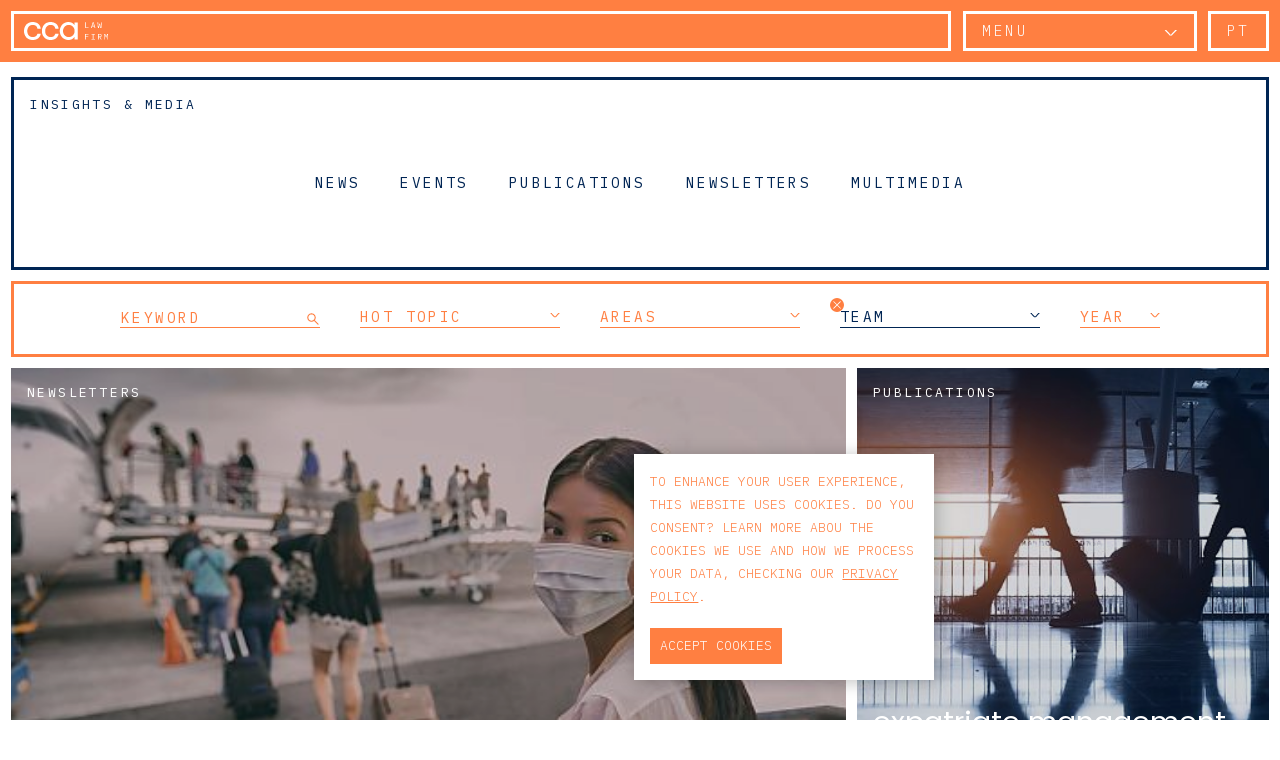

--- FILE ---
content_type: text/html; charset=utf-8
request_url: https://www.cca.law/en/insights-and-media/list/?f_team=112
body_size: 9089
content:
<!DOCTYPE html>
<html xmlns="http://www.w3.org/1999/xhtml" xmlns:og="http://opengraphprotocol.org/schema/" xmlns:fb="http://www.facebook.com/2008/fbml" version="XHTML+RDFa 1.0" xml:lang="en" isolang="en-US">
<head>
    
<meta http-equiv="Content-Type" content="text/html; charset=utf-8" lang="en-US">
<title>Insights &amp; Media List - Insights &amp; Media - CCA Law Firm</title>
<meta http-equiv="title" content="Insights &amp; Media List - Insights &amp; Media - CCA Law Firm">
<meta name="description" content="CCA Law Firm has a business driven team of practitioners, with a particular focus on the digital economy, and united by a common goal: to change the way legal work is carried out.">
<meta name="keywords" content="Insights &amp; Media List, Insights &amp; Media, CCA Law, cca law firm, cca lawyers, cca, ccaon, legal advice, lawyers, law firm, foreign investment, investing in Portugal, Portugal">
<meta name="copyright" content="Copyright 2019 - 2026 © CCA - Law Firm. Created by Softway">
<meta name="language" content="en">
<meta name="viewport" content="width=device-width, initial-scale=1.0, maximum-scale=1, user-scalable=0">
<meta name="format-detection" content="telephone=no">
<meta http-equiv="X-UA-Compatible" content="IE=edge">
<meta name="theme-color" content="#ffffff">
<meta property="og:title" content="Insights &amp; Media List - Insights &amp; Media - CCA Law Firm">
<meta property="og:site_name" content="CCA Law Firm">
<meta property="og:image" content="https://www.cca.law/xms/img/1200x630/d96ce/cT05MCZmbHRyW109/L08zbS8tME0zWnJTbS95eXNVLmdVd3BiLi9BYVVzb281NnR6dGRrcg.jpg">
<meta property="og:image:width" content="1200">
<meta property="og:image:height" content="630">
<meta property="og:url" content="https://www.cca.law/en/insights-and-media/list/?f_team=112">
<meta property="og:type" content="website">
<meta property="og:description" content="CCA Law Firm has a business driven team of practitioners, with a particular focus on the digital economy, and united by a common goal: to change the way legal work is carried out.">
<link rel="apple-touch-icon" sizes="120x120" href="/apple-touch-icon.png">
<link rel="icon" type="image/png" href="/favicon-32x32.png" sizes="32x32">
<link rel="icon" type="image/png" href="/favicon-16x16.png" sizes="16x16">
<link rel="manifest" href="/site.webmanifest">
<link rel="mask-icon" href="/safari-pinned-tab.svg" color="#ff7f41">
<meta name="msapplication-TileColor" content="#ff7f41">
<link rel="shortcut icon" type="image/x-icon" href="/favicon.ico">
<link rel="image_src" href="https://www.cca.law/xms/img/1200x630/d96ce/cT05MCZmbHRyW109/L08zbS8tME0zWnJTbS95eXNVLmdVd3BiLi9BYVVzb281NnR6dGRrcg.jpg">

<!-- styles -->
<link rel="stylesheet" href="/assets/css/app.css?id=95c39d35ac94a27a938d"/>

<!-- Fonts -->
<link href="https://fonts.googleapis.com/css?family=IBM+Plex+Mono:300,400,600|Poppins:400,500" rel="stylesheet">

<!-- Google Tag Manager Head -->

<!-- Google Tag Manager -->
<script>(function(w,d,s,l,i){w[l]=w[l]||[];w[l].push({'gtm.start':
            new Date().getTime(),event:'gtm.js'});var f=d.getElementsByTagName(s)[0],
        j=d.createElement(s),dl=l!='dataLayer'?'&l='+l:'';j.async=true;j.src=
        'https://www.googletagmanager.com/gtm.js?id='+i+dl;f.parentNode.insertBefore(j,f);
    })(window,document,'script','dataLayer','GTM-KGKVNDM');</script>
<!-- End Google Tag Manager -->

<meta name="google-site-verification" content="MNxugINhj-YyDcvogLp68tGdGv4RHdcGfn7VO7vxXAo" /></head>

<body class="mobile-primary-header">



<!-- Google Tag Manager (noscript) -->
<noscript><iframe src="https://www.googletagmanager.com/ns.html?id=GTM-KGKVNDM"
                  height="0" width="0" style="display:none;visibility:hidden"></iframe></noscript>
<!-- End Google Tag Manager (noscript) -->


<div id="fw-main">

        <header class="fixed-top">

    <div class="row align-items-stretch">

        <div class="col-12 col-sm-7 col-md-8 col-lg-9 d-none d-sm-block">

            <div class="box box-logo">
                                    <a href="/en/" class="navbar-brand" title="CCA Law Firm"></a>
                            </div>

        </div>

        <div class="col-12 col-sm-5 col-md-4 col-lg-3">
            <div class="d-flex flex-row h-100 position-relative">

                <a data-toggle="collapse" class="header-link flex-grow-1" href="#collapseMenu" role="button" aria-expanded="false" aria-controls="collapseMenu">Menu <i class="icon icon-05 icon-carret mt-2 float-right" style="top: 2px;"></i></a>
                <div class="mainmenu-collapse collapse" data-collapsible id="collapseMenu">
                    <a href="javascript:void(0);" data-close class="close-collapse"><i class="icon icon-05 icon-close"></i></a>
                    <div class="mainmenu-container d-flex flex-column">
                        <ul>
                            <li><a href="/en/">Home</a></li>
                            <li><a href="/en/team/">Team</a></li>
                            <li><a href="/en/the-firm/">The Firm</a></li>
                            <li><a href="/en/areas/">Areas</a></li>
                            <li class="active"><a href="/en/insights-and-media/">Insights & Media</a></li>
                            <li><a href="/en/applications/">Applications</a></li>
                        </ul>
                        <ul class="mt-auto">

                            
                            
                                                    </ul>
                    </div>
                </div>

				                                            <a href="/pt/insights-and-media/list/?f_team=112" class="header-link lang">pt</a>
                    				                    				
            </div>
        </div>

    </div>

</header>
    
    <section class="content content-mobile d-flex flex-column">


        <div class="box box-secondary-border mb-gutter-spacer h-auto h-sm-100">
            <h1 class="box-title-top">
                <a href="/en/insights-and-media/">Insights & Media</a>
            </h1>
            <div class="box-caption justify-content-center d-flex py-5 submenu-mobile-left">
                <div class="align-self-center">
    <div class="d-flex flex-column flex-sm-row">
        <div class="submenu-item submenu-inline">
            <a href="/en/insights-and-media/news/" class="submenu-link">News</a>
        </div>
        <div class="submenu-item submenu-inline">
            <a href="/en/insights-and-media/events/" class="submenu-link">Events</a>
        </div>
        <div class="submenu-item submenu-inline">
            <a href="/en/insights-and-media/publications/" class="submenu-link">Publications</a>
        </div>
        <div class="submenu-item submenu-inline">
            <a href="/en/insights-and-media/newsletters/" class="submenu-link">Newsletters</a>
        </div>
        <div class="submenu-item submenu-inline">
            <a href="/en/insights-and-media/multimedia/" class="submenu-link">Multimedia</a>
        </div>
    </div>
</div>            </div>
        </div>

        <div class="mb-gutter-spacer" data-control="filter-collapse">
    <a class="btn btn-primary btn-collapse d-block d-sm-none" data-toggle="collapse" href="#collapseFilters" role="button" aria-expanded="false" aria-controls="collapseFilters">
        Search <i class="icon icon-carret"></i>
    </a>
    <div class="collapse" id="collapseFilters" data-collapse>
        <div class="box box-primary-border z-index-20">
            <div class="align-self-center">
    <div class="d-flex flex-column flex-sm-row">

                <div class="submenu-item submenu-primary small-item">
            <form action="/en/insights-and-media/list/?f_team=112" method="get">

                                    <input type="hidden" name="f_team" value="112">
                                    <input type="hidden" name="f_cat" value="0">
                
                <div class="input-group ">
                                        <input type="text" name="f_kw" class="form-control text-normal" value="" placeholder="KEYWORD" aria-label="KEYWORD" aria-describedby="team-search-btn">
                    <div class="input-group-append">
                        <button class="btn btn-search" type="button" id="team-search-btn"><i class="icon icon-05 icon-search"></i></button>
                    </div>
                </div>
            </form>
        </div>

                            <div class="submenu-item submenu-primary small-item">
                                <a data-toggle="collapse"
                   href="#collapseFilterHotTopic"
                   role="button"
                   aria-expanded="false"
                   aria-controls="collapseFilterHotTopic"
                   class="submenu-link "
                   onClick="$(this).parent().addClass('submenu-link-open-index');"
                >
                    Hot Topic                    <i class="icon icon-carret"></i>
                </a>
                <div class="submenu-collapse collapse small-collapse" data-collapsible id="collapseFilterHotTopic">
                    <a href="javascript:void(0);" data-close class="close-collapse" onClick="$('.submenu-item').removeClass('submenu-link-open-index');"><i class="icon icon-close icon-secondary"></i></a>
                    <div class="inner-scroll scrollbar-macosx">
                        <ul>
                                                            <li>
                                    <a href="/en/insights-and-media/list/?f_hottopic=8583&f_team=112"
                                       class="">CCA ON</a>
                                </li>
                                                            <li>
                                    <a href="/en/insights-and-media/list/?f_hottopic=8741&f_team=112"
                                       class="">Safechannel</a>
                                </li>
                                                    </ul>
                    </div>
                </div>
            </div>
        
                            <div class="submenu-item submenu-primary small-item">
                                <a data-toggle="collapse"
                   href="#collapseSubmenuDepartamento"
                   role="button"
                   aria-expanded="false"
                   aria-controls="collapseSubmenuDepartamento"
                   class="submenu-link "
                   onClick="$(this).parent().addClass('submenu-link-open-index');"
                >
                    Areas                    <i class="icon icon-carret"></i>
                </a>
                <div class="submenu-collapse collapse small-collapse" data-collapsible id="collapseSubmenuDepartamento">
                    <a href="javascript:void(0);" data-close class="close-collapse" onClick="$('.submenu-item').removeClass('submenu-link-open-index');"><i class="icon icon-close icon-secondary"></i></a>
                    <div class="inner-scroll scrollbar-macosx">
                        <ul>
                                                            <li><strong class="text-uppercase">Practice Areas</strong></li>
                                                                    <li>
                                        <a href="/en/insights-and-media/list/?f_area=23&f_team=112"
                                           class="">Corporate/M&amp;A</a>
                                    </li>
                                                                    <li>
                                        <a href="/en/insights-and-media/list/?f_area=35&f_team=112"
                                           class="">Criminal and White-Collar Crime Litigation</a>
                                    </li>
                                                                    <li>
                                        <a href="/en/insights-and-media/list/?f_area=9298&f_team=112"
                                           class="">European Union and Competition Law</a>
                                    </li>
                                                                    <li>
                                        <a href="/en/insights-and-media/list/?f_area=49&f_team=112"
                                           class="">Insurance and Reinsurance</a>
                                    </li>
                                                                    <li>
                                        <a href="/en/insights-and-media/list/?f_area=40&f_team=112"
                                           class="">Intellectual Property</a>
                                    </li>
                                                                    <li>
                                        <a href="/en/insights-and-media/list/?f_area=25&f_team=112"
                                           class="">Labour</a>
                                    </li>
                                                                    <li>
                                        <a href="/en/insights-and-media/list/?f_area=26&f_team=112"
                                           class="">Litigation &amp; Arbitration</a>
                                    </li>
                                                                    <li>
                                        <a href="/en/insights-and-media/list/?f_area=38&f_team=112"
                                           class="">Private Clients</a>
                                    </li>
                                                                    <li>
                                        <a href="/en/insights-and-media/list/?f_area=28&f_team=112"
                                           class="">Public Law</a>
                                    </li>
                                                                    <li>
                                        <a href="/en/insights-and-media/list/?f_area=24&f_team=112"
                                           class="">Real Estate</a>
                                    </li>
                                                                    <li>
                                        <a href="/en/insights-and-media/list/?f_area=9278&f_team=112"
                                           class="">Regulatory &amp; Compliance</a>
                                    </li>
                                                                    <li>
                                        <a href="/en/insights-and-media/list/?f_area=27&f_team=112"
                                           class="">Tax Law</a>
                                    </li>
                                                                    <li>
                                        <a href="/en/insights-and-media/list/?f_area=22&f_team=112"
                                           class="">Technologies, Media &amp; Telecommunications (TMT)</a>
                                    </li>
                                                            
                                                            <li><strong class="text-uppercase">Sectors</strong></li>
                                                                    <li>
                                        <a href="/en/insights-and-media/list/?f_area=8037&f_team=112"
                                           class="">Blockchain</a>
                                    </li>
                                                                    <li>
                                        <a href="/en/insights-and-media/list/?f_area=43&f_team=112"
                                           class="">Advertising</a>
                                    </li>
                                                                    <li>
                                        <a href="/en/insights-and-media/list/?f_area=46&f_team=112"
                                           class="">E-commerce</a>
                                    </li>
                                                                    <li>
                                        <a href="/en/insights-and-media/list/?f_area=8038&f_team=112"
                                           class="">Fintech</a>
                                    </li>
                                                                    <li>
                                        <a href="/en/insights-and-media/list/?f_area=44&f_team=112"
                                           class="">Media</a>
                                    </li>
                                                                    <li>
                                        <a href="/en/insights-and-media/list/?f_area=37&f_team=112"
                                           class="">Online Gaming</a>
                                    </li>
                                                                    <li>
                                        <a href="/en/insights-and-media/list/?f_area=45&f_team=112"
                                           class="">Retail and Consumption</a>
                                    </li>
                                                                    <li>
                                        <a href="/en/insights-and-media/list/?f_area=120&f_team=112"
                                           class="">Startups &amp; PME</a>
                                    </li>
                                                                    <li>
                                        <a href="/en/insights-and-media/list/?f_area=48&f_team=112"
                                           class="">Transportation &amp; Mobility</a>
                                    </li>
                                                            

                                                            <li><strong class="text-uppercase">Trending</strong></li>
                                                                    <li>
                                        <a href="/en/insights-and-media/list/?f_area=50&f_team=112"
                                           class="">Cybersecurity &amp; Digital Compliance</a>
                                    </li>
                                                                    <li>
                                        <a href="/en/insights-and-media/list/?f_area=33&f_team=112"
                                           class="">Data Protection Team</a>
                                    </li>
                                                                    <li>
                                        <a href="/en/insights-and-media/list/?f_area=8714&f_team=112"
                                           class="">SafeChannel</a>
                                    </li>
                                                                    <li>
                                        <a href="/en/insights-and-media/list/?f_area=29&f_team=112"
                                           class="">Startups</a>
                                    </li>
                                                                    <li>
                                        <a href="/en/insights-and-media/list/?f_area=8956&f_team=112"
                                           class="">Sustainability</a>
                                    </li>
                                                                    <li>
                                        <a href="/en/insights-and-media/list/?f_area=36&f_team=112"
                                           class="">Tourism &amp; Leisure</a>
                                    </li>
                                                                    <li>
                                        <a href="/en/insights-and-media/list/?f_area=8187&f_team=112"
                                           class="">Trade Secrets</a>
                                    </li>
                                                            

                        </ul>
                    </div>
                </div>
            </div>
        
                            <div class="submenu-item submenu-primary small-item">
                                    <a href="/en/insights-and-media/list/" class="submenu-clear"><i class="icon icon-close"></i></a>
                                <a data-toggle="collapse"
                   href="#collapseSubmenuEquipa"
                   role="button"
                   aria-expanded="false"
                   aria-controls="collapseSubmenuEquipa"
                   class="submenu-link active"
                   onClick="$(this).parent().addClass('submenu-link-open-index');"
                >
                    Team                    <i class="icon icon-carret"></i>
                </a>
                <div class="submenu-collapse collapse small-collapse" data-collapsible id="collapseSubmenuEquipa">
                    <a href="javascript:void(0);" data-close class="close-collapse" onClick="$('.submenu-item').removeClass('submenu-link-open-index');"><i class="icon icon-close icon-secondary"></i></a>
                    <div class="inner-scroll scrollbar-macosx">
                        <ul>
                                                            <li><strong class="text-uppercase">Partners</strong></li>
                                                                    <li>
                                        <a href="/en/insights-and-media/list/?f_team=60"
                                           class="">Carla Matos</a>
                                    </li>
                                                                    <li>
                                        <a href="/en/insights-and-media/list/?f_team=55"
                                           class="">Carlos Cruz</a>
                                    </li>
                                                                    <li>
                                        <a href="/en/insights-and-media/list/?f_team=54"
                                           class="">Domingos Cruz</a>
                                    </li>
                                                                    <li>
                                        <a href="/en/insights-and-media/list/?f_team=59"
                                           class="">Filipe Mayer</a>
                                    </li>
                                                                    <li>
                                        <a href="/en/insights-and-media/list/?f_team=58"
                                           class="">Henrique Salinas</a>
                                    </li>
                                                                    <li>
                                        <a href="/en/insights-and-media/list/?f_team=9295"
                                           class="">Jos&eacute; Lim&oacute;n Cavaco</a>
                                    </li>
                                                                    <li>
                                        <a href="/en/insights-and-media/list/?f_team=66"
                                           class="">Madalena Azeredo Perdig&atilde;o</a>
                                    </li>
                                                                    <li>
                                        <a href="/en/insights-and-media/list/?f_team=63"
                                           class="">Marta Duarte</a>
                                    </li>
                                                                    <li>
                                        <a href="/en/insights-and-media/list/?f_team=62"
                                           class="">Martim Bouza Serrano</a>
                                    </li>
                                                                    <li>
                                        <a href="/en/insights-and-media/list/?f_team=8213"
                                           class="">Miguel Neiva de Oliveira</a>
                                    </li>
                                                                    <li>
                                        <a href="/en/insights-and-media/list/?f_team=64"
                                           class="">Pedro Antunes</a>
                                    </li>
                                                                    <li>
                                        <a href="/en/insights-and-media/list/?f_team=57"
                                           class="">Rita Cruz</a>
                                    </li>
                                                                    <li>
                                        <a href="/en/insights-and-media/list/?f_team=8062"
                                           class="">T&acirc;nia de Almeida Ferreira</a>
                                    </li>
                                                                    <li>
                                        <a href="/en/insights-and-media/list/?f_team=127"
                                           class="">Tom&aacute;s Assis Teixeira</a>
                                    </li>
                                                                                            <li><strong class="text-uppercase">Managing Associates</strong></li>
                                                                    <li>
                                        <a href="/en/insights-and-media/list/?f_team=87"
                                           class="">Alcina de Oliveira Alves</a>
                                    </li>
                                                                    <li>
                                        <a href="/en/insights-and-media/list/?f_team=70"
                                           class="">Ana Paula Pimentel Ferreira</a>
                                    </li>
                                                                    <li>
                                        <a href="/en/insights-and-media/list/?f_team=9289"
                                           class="">Henrique Mota de Sousa </a>
                                    </li>
                                                                    <li>
                                        <a href="/en/insights-and-media/list/?f_team=132"
                                           class="">Joana Bugia</a>
                                    </li>
                                                                    <li>
                                        <a href="/en/insights-and-media/list/?f_team=8679"
                                           class="">Rita Serrano</a>
                                    </li>
                                                                    <li>
                                        <a href="/en/insights-and-media/list/?f_team=90"
                                           class="">Vanessa Rodrigues</a>
                                    </li>
                                                                    <li>
                                        <a href="/en/insights-and-media/list/?f_team=85"
                                           class="">Vera Martinez</a>
                                    </li>
                                                                                            <li><strong class="text-uppercase">Senior Associates</strong></li>
                                                                    <li>
                                        <a href="/en/insights-and-media/list/?f_team=78"
                                           class="">&Acirc;nia Marques Floren&ccedil;a</a>
                                    </li>
                                                                    <li>
                                        <a href="/en/insights-and-media/list/?f_team=72"
                                           class="">Ana Rocha</a>
                                    </li>
                                                                    <li>
                                        <a href="/en/insights-and-media/list/?f_team=9292"
                                           class="">Ana Serra Calmeiro</a>
                                    </li>
                                                                    <li>
                                        <a href="/en/insights-and-media/list/?f_team=8594"
                                           class="">Andreia Morgado Duarte</a>
                                    </li>
                                                                    <li>
                                        <a href="/en/insights-and-media/list/?f_team=9094"
                                           class="">Carlos de Oliveira Sarmento</a>
                                    </li>
                                                                    <li>
                                        <a href="/en/insights-and-media/list/?f_team=8856"
                                           class="">Filipe Gomes da Silva</a>
                                    </li>
                                                                    <li>
                                        <a href="/en/insights-and-media/list/?f_team=8878"
                                           class="">Francisca S&aacute; Carneiro</a>
                                    </li>
                                                                    <li>
                                        <a href="/en/insights-and-media/list/?f_team=106"
                                           class="">Francisco Pimenta</a>
                                    </li>
                                                                    <li>
                                        <a href="/en/insights-and-media/list/?f_team=88"
                                           class="">In&ecirc;s de Oliveira Silva</a>
                                    </li>
                                                                    <li>
                                        <a href="/en/insights-and-media/list/?f_team=8859"
                                           class="">In&ecirc;s Melo dos Santos</a>
                                    </li>
                                                                    <li>
                                        <a href="/en/insights-and-media/list/?f_team=8143"
                                           class="">Jo&atilde;o Pedro Albuquerque</a>
                                    </li>
                                                                    <li>
                                        <a href="/en/insights-and-media/list/?f_team=9294"
                                           class="">Jo&atilde;o Reboredo</a>
                                    </li>
                                                                    <li>
                                        <a href="/en/insights-and-media/list/?f_team=8155"
                                           class="">Maria Lu&iacute;s Guedes de Carvalho</a>
                                    </li>
                                                                    <li>
                                        <a href="/en/insights-and-media/list/?f_team=130"
                                           class="">Maria Madalena de Azeredo Perdig&atilde;o</a>
                                    </li>
                                                                    <li>
                                        <a href="/en/insights-and-media/list/?f_team=8527"
                                           class="">Patr&iacute;cia Carneiro</a>
                                    </li>
                                                                    <li>
                                        <a href="/en/insights-and-media/list/?f_team=8156"
                                           class="">Raquel Sirvoicar Rodrigues</a>
                                    </li>
                                                                    <li>
                                        <a href="/en/insights-and-media/list/?f_team=8762"
                                           class="">Rodrigo Volz Correia</a>
                                    </li>
                                                                    <li>
                                        <a href="/en/insights-and-media/list/?f_team=8880"
                                           class="">S&iacute;lvia Lencastre</a>
                                    </li>
                                                                    <li>
                                        <a href="/en/insights-and-media/list/?f_team=92"
                                           class="">Tom&aacute;s Arantes e Oliveira</a>
                                    </li>
                                                                                            <li><strong class="text-uppercase">Principal Associates</strong></li>
                                                                    <li>
                                        <a href="/en/insights-and-media/list/?f_team=8989"
                                           class="">Carolina Hecker</a>
                                    </li>
                                                                    <li>
                                        <a href="/en/insights-and-media/list/?f_team=9286"
                                           class="">Joana Freitas Peixoto</a>
                                    </li>
                                                                    <li>
                                        <a href="/en/insights-and-media/list/?f_team=9291"
                                           class="">Joana Pereira Ribeiro</a>
                                    </li>
                                                                    <li>
                                        <a href="/en/insights-and-media/list/?f_team=9157"
                                           class="">Madalena Silva Pinto</a>
                                    </li>
                                                                                            <li><strong class="text-uppercase">Associates</strong></li>
                                                                    <li>
                                        <a href="/en/insights-and-media/list/?f_team=8990"
                                           class="">Ana Beatriz Bravo</a>
                                    </li>
                                                                    <li>
                                        <a href="/en/insights-and-media/list/?f_team=9095"
                                           class="">Camila Marques de Queiroz</a>
                                    </li>
                                                                    <li>
                                        <a href="/en/insights-and-media/list/?f_team=8991"
                                           class="">Carolina Malheiro Dias </a>
                                    </li>
                                                                    <li>
                                        <a href="/en/insights-and-media/list/?f_team=9097"
                                           class="">Carolina Marcelino Tom&aacute;s</a>
                                    </li>
                                                                    <li>
                                        <a href="/en/insights-and-media/list/?f_team=8944"
                                           class="">Catarina Oliveira Valente</a>
                                    </li>
                                                                    <li>
                                        <a href="/en/insights-and-media/list/?f_team=9099"
                                           class="">Constan&ccedil;a Mor&atilde;o</a>
                                    </li>
                                                                    <li>
                                        <a href="/en/insights-and-media/list/?f_team=8945"
                                           class="">Diogo Brand&atilde;o Pinheiro</a>
                                    </li>
                                                                    <li>
                                        <a href="/en/insights-and-media/list/?f_team=9096"
                                           class="">Margarida Pisco</a>
                                    </li>
                                                                    <li>
                                        <a href="/en/insights-and-media/list/?f_team=8932"
                                           class="">Margarida Vasconcelos</a>
                                    </li>
                                                                    <li>
                                        <a href="/en/insights-and-media/list/?f_team=9117"
                                           class="">Maria do Ros&aacute;rio Tavares de Pina </a>
                                    </li>
                                                                    <li>
                                        <a href="/en/insights-and-media/list/?f_team=8521"
                                           class="">Maria Manuel Oliveira</a>
                                    </li>
                                                                    <li>
                                        <a href="/en/insights-and-media/list/?f_team=8946"
                                           class="">Mariana Teixeira da Silva</a>
                                    </li>
                                                                    <li>
                                        <a href="/en/insights-and-media/list/?f_team=9464"
                                           class="">Miguel Pereira Teles</a>
                                    </li>
                                                                    <li>
                                        <a href="/en/insights-and-media/list/?f_team=8933"
                                           class="">Pedro Albuquerque Neves</a>
                                    </li>
                                                                    <li>
                                        <a href="/en/insights-and-media/list/?f_team=9503"
                                           class="">Sofia Carneiro Silva</a>
                                    </li>
                                                                                            <li><strong class="text-uppercase">Of Counsel</strong></li>
                                                                    <li>
                                        <a href="/en/insights-and-media/list/?f_team=69"
                                           class="">Catarina Limpo Serra</a>
                                    </li>
                                                                    <li>
                                        <a href="/en/insights-and-media/list/?f_team=101"
                                           class="">Cl&aacute;udia Xara-Brasil</a>
                                    </li>
                                                                    <li>
                                        <a href="/en/insights-and-media/list/?f_team=74"
                                           class="">Joana Enes</a>
                                    </li>
                                                                    <li>
                                        <a href="/en/insights-and-media/list/?f_team=8862"
                                           class="">Raquel Martins</a>
                                    </li>
                                                                                            <li><strong class="text-uppercase">Directors</strong></li>
                                                                    <li>
                                        <a href="/en/insights-and-media/list/?f_team=108"
                                           class="">Jorge Machado</a>
                                    </li>
                                                                    <li>
                                        <a href="/en/insights-and-media/list/?f_team=65"
                                           class="">Rita Trabulo</a>
                                    </li>
                                                                    <li>
                                        <a href="/en/insights-and-media/list/?f_team=109"
                                           class="">Teresa Rocha</a>
                                    </li>
                                                                                            <li><strong class="text-uppercase">Managers</strong></li>
                                                                    <li>
                                        <a href="/en/insights-and-media/list/?f_team=111"
                                           class="">Alice Lobo</a>
                                    </li>
                                                                                    </ul>
                    </div>
                </div>
            </div>
        
                            <div class="submenu-item submenu-primary small-item">
                                <a data-toggle="collapse"
                   href="#collapseFilterDate"
                   role="button"
                   aria-expanded="false"
                   aria-controls="collapseFilterDate"
                   class="submenu-link submenu-link-small "
                   onClick="$(this).parent().addClass('submenu-link-open-index');"
                >
                    Year                    <i class="icon icon-carret"></i>
                </a>
                <div class="submenu-collapse collapse small-collapse" data-collapsible id="collapseFilterDate">
                    <a href="javascript:void(0);" data-close class="close-collapse" onClick="$('.submenu-item').removeClass('submenu-link-open-index');"><i class="icon icon-close icon-secondary"></i></a>
                    <div class="inner-scroll scrollbar-macosx">
                        <ul>
                                                            <li>
                                    <a href="/en/insights-and-media/list/?f_team=112&f_year=2025"
                                       class="">2025</a>
                                </li>
                                                            <li>
                                    <a href="/en/insights-and-media/list/?f_team=112&f_year=2024"
                                       class="">2024</a>
                                </li>
                                                            <li>
                                    <a href="/en/insights-and-media/list/?f_team=112&f_year=2023"
                                       class="">2023</a>
                                </li>
                                                            <li>
                                    <a href="/en/insights-and-media/list/?f_team=112&f_year=2022"
                                       class="">2022</a>
                                </li>
                                                            <li>
                                    <a href="/en/insights-and-media/list/?f_team=112&f_year=2021"
                                       class="">2021</a>
                                </li>
                                                            <li>
                                    <a href="/en/insights-and-media/list/?f_team=112&f_year=2020"
                                       class="">2020</a>
                                </li>
                                                            <li>
                                    <a href="/en/insights-and-media/list/?f_team=112&f_year=2019"
                                       class="">2019</a>
                                </li>
                                                            <li>
                                    <a href="/en/insights-and-media/list/?f_team=112&f_year=2018"
                                       class="">2018</a>
                                </li>
                                                            <li>
                                    <a href="/en/insights-and-media/list/?f_team=112&f_year=2017"
                                       class="">2017</a>
                                </li>
                                                            <li>
                                    <a href="/en/insights-and-media/list/?f_team=112&f_year=2016"
                                       class="">2016</a>
                                </li>
                                                            <li>
                                    <a href="/en/insights-and-media/list/?f_team=112&f_year=2015"
                                       class="">2015</a>
                                </li>
                                                            <li>
                                    <a href="/en/insights-and-media/list/?f_team=112&f_year=2013"
                                       class="">2013</a>
                                </li>
                                                            <li>
                                    <a href="/en/insights-and-media/list/?f_team=112&f_year=2011"
                                       class="">2011</a>
                                </li>
                                                            <li>
                                    <a href="/en/insights-and-media/list/?f_team=112&f_year=2010"
                                       class="">2010</a>
                                </li>
                                                    </ul>
                    </div>
                </div>
            </div>
        
    </div>
</div>        </div>
    </div>
</div>

                    <div class="article-list d-flex flex-wrap">

                                    <a href="/en/insights-and-media/newsletters/Update-to-air-traffic-restrictions/8724/" class="card highlight">
            <div class="photo  b-lazy"
             data-src="https://www.cca.law/xms/img/500x/bd503/cT04MCZmbHRyW109dXNt/L08zbS8tME0zWnJTbS95eXNVLmdVd3BiLi9tUnU3N1NubTdqSzhzenE0UTR5cXlMTHMxc1Vqa01adHp0ZGty.jpg"
        ></div>
        <div class="card-body">
        <div class="card-subtitle">Newsletters</div>
        <h3 class="card-title text-lowercase">Update to air traffic restrictions</h3>
    </div>
</a>
                
                                    <a href="/en/insights-and-media/publications/Expatriate-Management-Services/8720/" class="card ">
            <div class="photo  b-lazy"
             data-src="https://www.cca.law/xms/img/500x/77418/cT04MCZmbHRyW109dXNt/L08zbS8tME0zWnJTbS95eXNVLmdVd3BiLi9tUnU3N1NubTdqSzhzNG9WNnl6cVZWdHp0ZGty.jpg"
        ></div>
        <div class="card-body">
        <div class="card-subtitle">Publications</div>
        <h3 class="card-title text-lowercase">Expatriate Management Services</h3>
    </div>
</a>
                                    <a href="/en/insights-and-media/newsletters/Updates-to-Air-Traffic-To-and-From-Portugal/8718/" class="card ">
            <div class="photo  b-lazy"
             data-src="https://www.cca.law/xms/img/500x/bd503/cT04MCZmbHRyW109dXNt/L08zbS8tME0zWnJTbS95eXNVLmdVd3BiLi9tUnU3N1NubTdqSzhzenE0UTR5cXlMTHMxc1Vqa01adHp0ZGty.jpg"
        ></div>
        <div class="card-body">
        <div class="card-subtitle">Newsletters</div>
        <h3 class="card-title text-lowercase">Updates to Air Traffic To and From Portugal</h3>
    </div>
</a>
                                    <a href="/en/insights-and-media/newsletters/air-traffic-restrictions-update/8694/" class="card ">
        <div class="card-body">
        <div class="card-subtitle">Newsletters</div>
        <h3 class="card-title text-lowercase">air traffic restrictions: update</h3>
    </div>
</a>
                                    <a href="/en/insights-and-media/newsletters/Residence-Permit-for-Self-Employed-Workers-or-Entrepreneurs/8684/" class="card ">
            <div class="photo  b-lazy"
             data-src="https://www.cca.law/xms/img/500x/3c382/cT04MCZmbHRyW109dXNt/L08zbS8tME0zWnJTbS95eXNVLmdVd3BiLi9tUnU3N1NubTdqSzhzVnp6VjVveXE0dHp0ZGty.jpg"
        ></div>
        <div class="card-body">
        <div class="card-subtitle">Informative Notes</div>
        <h3 class="card-title text-lowercase">Residence Permit for  Self-Employed Workers or Entrepreneurs</h3>
    </div>
</a>
                                    <a href="/en/insights-and-media/newsletters/Update-measures-restricting-air-traffic/8687/" class="card ">
        <div class="card-body">
        <div class="card-subtitle">Newsletters</div>
        <h3 class="card-title text-lowercase">Update: measures restricting air traffic</h3>
    </div>
</a>
                                    <a href="/en/insights-and-media/newsletters/Extension-of-Measures-Applicable-to-Air-Traffic-to-and-from-Portugal/8569/" class="card ">
        <div class="card-body">
        <div class="card-subtitle">Newsletters</div>
        <h3 class="card-title text-lowercase">Extension of Measures Applicable to Air Traffic to and from Portugal</h3>
    </div>
</a>
                                    <a href="/en/insights-and-media/newsletters/DAC-6-Extension-of-the-period-for-the-First-Communication/8505/" class="card ">
            <div class="photo  b-lazy"
             data-src="https://www.cca.law/xms/img/500x/2e35a/cT04MCZmbHRyW109dXNt/L08zbS8tME0zWnJTbS95eXNVLmdVd3BiLi9LakpLU003ano2dHp0ZGty.jpg"
        ></div>
        <div class="card-body">
        <div class="card-subtitle">Newsletters</div>
        <h3 class="card-title text-lowercase">DAC 6: Extension of the period for the First Communication</h3>
    </div>
</a>
                                    <a href="/en/insights-and-media/newsletters/Rights-of-Foreign-Citizens-With-Pending-Proceedings-Before-SEF-and-New-Procedures-for-Students/8499/" class="card ">
        <div class="card-body">
        <div class="card-subtitle">Newsletters</div>
        <h3 class="card-title text-lowercase">Rights of Foreign Citizens With Pending Proceedings Before SEF and New Procedures for Students</h3>
    </div>
</a>
                                    <a href="/en/insights-and-media/newsletters/Brexit-LAST-CALL/8500/" class="card ">
            <div class="photo  b-lazy"
             data-src="https://www.cca.law/xms/img/500x/e0706/cT04MCZmbHRyW109dXNt/L08zbS8tME0zWnJTbS95eXNVLmdVd3BiLi9tUnU3N1NubTdqSzhzNnpMNXE1VnpxdHp0ZGty.jpg"
        ></div>
        <div class="card-body">
        <div class="card-subtitle">Newsletters</div>
        <h3 class="card-title text-lowercase">Brexit: LAST CALL</h3>
    </div>
</a>
                                    <a href="/en/insights-and-media/newsletters/Extension-of-air-traffic-restrictive-measures-New-Update/8498/" class="card ">
        <div class="card-body">
        <div class="card-subtitle">Newsletters</div>
        <h3 class="card-title text-lowercase">Extension of air traffic restrictive measures - New Update</h3>
    </div>
</a>
                
                <div id="article-list-before" class="hidden"></div>

                                <div class="card ghost"></div>
                <div class="card ghost"></div>
                <div class="card ghost"></div>
                <div class="card ghost"></div>
                <div class="card ghost"></div>

                                    <a href="javascript:void(0)"
                       id="load-next-page"
                       class="card card-border-primary"
                       data-control="load-next-page"
                       data-call="/call/insights-and-media/?lang=en"
                       data-page="2"
                       data-items-per-page="11"
                       data-url="https://www.cca.law/en/insights-and-media/list/?f_team=112"
                       data-url-param="page"
                       data-lang="en"
                       data-catId="0"
                       data-before="#article-list-before"
                    >
                        <div class="card-body">
                            <h3 class="card-title text-lowercase">Carregar mais</h3>
                            <i class="icon icon-3 icon-arrow icon-primary rotate90 ml-auto"></i>
                        </div>
                    </a>
                
            </div>
        
    </section>


        <footer>

    <div class="footer-contacts">

                    <div id="map_canvas_18" class="map_canvas mb-gutter-spacer d-none"></div>
                    <div id="map_canvas_19" class="map_canvas mb-gutter-spacer d-none"></div>
        
                <div class="d-none d-sm-flex row">

                            <div class="col">
                    <div class="box box-no-border box-primary box-arrow-top"
     data-control="map"
     data-latitude="38.702822468804015"
     data-longitude="-9.168324981563527"
     data-canvas="map_canvas_18"
     data-label="CCA"
     data-visible=""
>
    <div class="box-arrow-link">
        <a href="javascript:void(0);"
           data-toggle
           data-text-open="Map"
           data-text-close="Close"
           id="map-button-18"
        >
            Map        </a>
    </div>
    <div class="box-text text-uppercase">
        <p>
                            <a href="https://maps.google.com/?q=38.702822468804015,-9.168324981563527" 
                   target="_blank"
                   
           data-sw-gtm-track
           data-sw-gtm-category="contacto"
           data-sw-gtm-action="click_address"
           data-sw-gtm-label="Lisbon|/en/insights-and-media/list/?f_team=112"
                        >
                    Edif&iacute;cio Diogo C&atilde;o,<br />
Doca de Alc&acirc;ntara Norte<br />
1350-352 Lisboa<br />
Portugal                </a>
                    </p>
        <p>
                            T <a href="tel:+351213223590|+351914682140"
                    
           data-sw-gtm-track
           data-sw-gtm-category="contacto"
           data-sw-gtm-action="click_phone"
           data-sw-gtm-label="Lisbon| 351 213 223 590 |  351 914 682 140|/en/insights-and-media/list/?f_team=112"
                        >+351 213 223 590 | +351 914 682 140</a><br>
            
                            E <a href="&#x6d;&#x61;&#105;&#108;&#x74;&#111;&#58;&#x63;&#99;&#97;&#x67;&#x65;&#x72;&#97;&#108;&#x40;&#x63;&#99;&#97;&#x2e;&#108;&#97;&#119;"
                    
           data-sw-gtm-track
           data-sw-gtm-category="contacto"
           data-sw-gtm-action="click_email"
           data-sw-gtm-label="Lisbon|/en/insights-and-media/list/?f_team=112"
                        >&#x63;&#x63;&#x61;&#x67;&#x65;&#114;&#x61;&#x6c;&#64;&#99;&#99;&#97;&#46;&#108;&#x61;&#x77;</a>
                    </p>
    </div>
    <h3 class="box-title-bottom text-lowercase">Lisbon</h3>
</div>
                </div>
            
                            <div class="col">
                    <div class="box box-no-border box-secondary box-arrow-top"
     data-control="map"
     data-latitude="41.156414"
     data-longitude="-8.630101"
     data-canvas="map_canvas_19"
     data-label="CCA"
     data-visible=""
>
    <div class="box-arrow-link">
        <a href="javascript:void(0);"
           data-toggle
           data-text-open="Map"
           data-text-close="Close"
           id="map-button-19"
        >
            Map        </a>
    </div>
    <div class="box-text text-uppercase">
        <p>
                            <a href="https://maps.google.com/?q=41.156414,-8.630101" 
                   target="_blank"
                   
           data-sw-gtm-track
           data-sw-gtm-category="contacto"
           data-sw-gtm-action="click_address"
           data-sw-gtm-label="Porto|/en/insights-and-media/list/?f_team=112"
                        >
                    Pra&ccedil;a do Bom Sucesso, N&ordm;131<br />
Edif&iacute;cio Pen&iacute;nsula, 2.&ordm; andar, sala 204<br />
4150-146 Porto<br />
Portugal                </a>
                    </p>
        <p>
                            T <a href="tel:+351223190888"
                    
           data-sw-gtm-track
           data-sw-gtm-category="contacto"
           data-sw-gtm-action="click_phone"
           data-sw-gtm-label="Porto| 351 223 190 888|/en/insights-and-media/list/?f_team=112"
                        >+351 223 190 888</a><br>
            
                            E <a href="&#x6d;&#97;&#105;&#108;&#116;&#x6f;&#58;&#112;&#x6f;&#x72;&#116;&#111;&#64;&#x63;&#x63;&#x61;&#x2e;&#x6c;&#x61;&#x77;"
                    
           data-sw-gtm-track
           data-sw-gtm-category="contacto"
           data-sw-gtm-action="click_email"
           data-sw-gtm-label="Porto|/en/insights-and-media/list/?f_team=112"
                        >&#112;&#x6f;&#x72;&#x74;&#x6f;&#x40;&#99;&#99;&#x61;&#x2e;&#108;&#x61;&#119;</a>
                    </p>
    </div>
    <h3 class="box-title-bottom text-lowercase">Porto</h3>
</div>
                </div>
            
        </div>

                <div class="d-block d-sm-none">

            <div class="tab-content">
                                    <div class="tab-pane active" id="tab-18" role="tabpanel">
                        <div class="box box-no-border box-primary">
                            <div class="box-container">
                                <div class="box-text text-uppercase">
                                    <div class="" >
                                                                                    <p>
                                                <a href="https://maps.google.com/?q=38.702822468804015,-9.168324981563527"
                                                   target="_blank"
                                                    
           data-sw-gtm-track
           data-sw-gtm-category="contacto"
           data-sw-gtm-action="click_address"
           data-sw-gtm-label="Lisbon|/en/insights-and-media/list/?f_team=112"
                                                        >Edif&iacute;cio Diogo C&atilde;o,<br />
Doca de Alc&acirc;ntara Norte<br />
1350-352 Lisboa<br />
Portugal</a>
                                            </p>
                                        
                                        <p>
                                                                                            T <a href="tel:+351213223590|+351914682140"
                                                    
           data-sw-gtm-track
           data-sw-gtm-category="contacto"
           data-sw-gtm-action="click_phone"
           data-sw-gtm-label=" 351 213 223 590 |  351 914 682 140|Lisbon|/en/insights-and-media/list/?f_team=112"
                                                        >+351 213 223 590 | +351 914 682 140</a><br>
                                            
                                                                                            E <a href="&#109;&#x61;&#105;&#x6c;&#116;&#x6f;&#x3a;&#x63;&#x63;&#x61;&#103;&#101;&#x72;&#x61;&#x6c;&#x40;&#x63;&#99;&#97;&#x2e;&#108;&#x61;&#x77;"
                                                    
           data-sw-gtm-track
           data-sw-gtm-category="contacto"
           data-sw-gtm-action="click_email"
           data-sw-gtm-label="Lisbon|/en/insights-and-media/list/?f_team=112"
                                                        >&#99;&#99;&#97;&#x67;&#101;&#x72;&#x61;&#x6c;&#64;&#x63;&#99;&#97;&#46;&#x6c;&#97;&#119;</a>
                                                                                    </p>
                                    </div>
                                </div>
                            </div>
                        </div>
                    </div>
                                    <div class="tab-pane " id="tab-19" role="tabpanel">
                        <div class="box box-no-border box-secondary">
                            <div class="box-container">
                                <div class="box-text text-uppercase">
                                    <div class="" >
                                                                                    <p>
                                                <a href="https://maps.google.com/?q=41.156414,-8.630101"
                                                   target="_blank"
                                                    
           data-sw-gtm-track
           data-sw-gtm-category="contacto"
           data-sw-gtm-action="click_address"
           data-sw-gtm-label="Porto|/en/insights-and-media/list/?f_team=112"
                                                        >Pra&ccedil;a do Bom Sucesso, N&ordm;131<br />
Edif&iacute;cio Pen&iacute;nsula, 2.&ordm; andar, sala 204<br />
4150-146 Porto<br />
Portugal</a>
                                            </p>
                                        
                                        <p>
                                                                                            T <a href="tel:+351223190888"
                                                    
           data-sw-gtm-track
           data-sw-gtm-category="contacto"
           data-sw-gtm-action="click_phone"
           data-sw-gtm-label=" 351 223 190 888|Porto|/en/insights-and-media/list/?f_team=112"
                                                        >+351 223 190 888</a><br>
                                            
                                                                                            E <a href="&#109;&#x61;&#105;&#x6c;&#x74;&#111;&#58;&#112;&#x6f;&#x72;&#116;&#x6f;&#x40;&#99;&#99;&#97;&#x2e;&#108;&#x61;&#119;"
                                                    
           data-sw-gtm-track
           data-sw-gtm-category="contacto"
           data-sw-gtm-action="click_email"
           data-sw-gtm-label="Porto|/en/insights-and-media/list/?f_team=112"
                                                        >&#112;&#x6f;&#x72;&#116;&#111;&#64;&#x63;&#99;&#97;&#46;&#x6c;&#97;&#119;</a>
                                                                                    </p>
                                    </div>
                                </div>
                            </div>
                        </div>
                    </div>
                
            </div>
            <div class="d-flex list-group list-group-horizontal mb-0" id="contactList" role="tablist">
                                    <a class="list-group-item list-group-item-action text-lowercase "
                       data-toggle="list"
                       href="#tab-18"
                       role="tab"
                       aria-controls="Lisbon"
                       onclick="$('#map-button-18').trigger('click')"
                    >Lisbon</a>
                                    <a class="list-group-item list-group-item-action text-lowercase "
                       data-toggle="list"
                       href="#tab-19"
                       role="tab"
                       aria-controls="Porto"
                       onclick="$('#map-button-19').trigger('click')"
                    >Porto</a>
                            </div>
        </div>

    </div>

    <div class="footer-newsletter">
        <div class="box box-primary-border">
            <div class="row d-block d-sm-flex align-items-stretch">
                <div class="col-12 col-sm-3 col-md-3">
                    <div class="d-flex flex-column h-100">
                        <h3 class="box-title-top text-primary">Newsletter</h3>
                        <h3 class="box-title-bottom text-primary d-none d-sm-block">subscribe to our newsletter</h3>
                    </div>
                </div>
                <div class="col-12 col-sm-9 col-md-9">
                    <form method="get"
      action="https://newsletter.cca.law/pt/newsletters-manage/frontusers/profile"
      id="newsletter-simple-form"
    
           data-sw-gtm-track
           data-sw-gtm-category="forms"
           data-sw-gtm-action="click_submit"
           data-sw-gtm-label="newsletter-simple|/en/insights-and-media/list/?f_team=112"
        >
    <div class="d-flex flex-column flex-sm-row align-items-center footer-newsletter-container">

        <div class="async-message"></div>

        <div class="hide-success newsletter-form-item flex-grow-1">
            <div class="form-group mt-4 mt-md-3">
                <div class="blinker" data-control="cursor-form">
                    <input class="form-control" name="email" type="text" placeholder="fill in your email" value="" data-input />
                </div>
            </div>
        </div>
        <div class="hide-success newsletter-form-item mt-4 mt-sm-0">
            <div class="float-right">
                <button class="btn btn-icon" type="submit">
                    <i class="icon icon-arrow icon-primary"></i>
                </button>
            </div>
            <h3 class="box-title-bottom text-primary d-flex d-sm-none">subscribe to our newsletter</h3>
        </div>
    </div>

</form>
                </div>
            </div>
        </div>
    </div>

    <div class="footer-top">
        <div class="d-flex flex-column flex-sm-row">
            <div class="flex-grow-1 mb-gutter-spacer mb-sm-0">
                <a href="/en/search/">Search <i class="icon icon-05 icon-search"></i></a>
            </div>
            <div class="mb-gutter-spacer mb-sm-0">
                <a href="/en/privacy-policy/">Privacy Policy</a>
            </div>
            <div class="ml-0 ml-sm-3 ml-lg-5 mb-gutter-spacer mb-sm-0">
                <a href="/en/terms-and-conditions/">Terms and Conditions</a>
            </div>
            <div class="d-inline-flex ml-0 ml-sm-3 ml-lg-5 share">
                                    <a href="https://www.linkedin.com/company/cca-lawfirm/"
                       target="_blank"
                        
           data-sw-gtm-track
           data-sw-gtm-category="link"
           data-sw-gtm-action="click_link"
           data-sw-gtm-label="linkedin|https://www.linkedin.com/company/cca-lawfirm/|/en/insights-and-media/list/?f_team=112"
                            ><i class="icon icon-1 icon-linkedin"></i></a>
                
                                    <a href="https://www.youtube.com/channel/UCC4Vpc_L6rwpV9jdzxaCEJg"
                       target="_blank"
                        
           data-sw-gtm-track
           data-sw-gtm-category="link"
           data-sw-gtm-action="click_link"
           data-sw-gtm-label="youtube|https://www.youtube.com/channel/UCC4Vpc_L6rwpV9jdzxaCEJg|/en/insights-and-media/list/?f_team=112"
                            ><i class="icon icon-1 icon-youtube"></i></a>
                
                
                
                                    <a href="https://www.instagram.com/ccalawfirm"
                       target="_blank"
                        
           data-sw-gtm-track
           data-sw-gtm-category="link"
           data-sw-gtm-action="click_link"
           data-sw-gtm-label="instagram|https://www.instagram.com/ccalawfirm|/en/insights-and-media/list/?f_team=112"
                            ><i class="icon icon-1 icon-instagram"></i></a>
                            </div>
        </div>

    </div>

    <div class="copyright">
        Copyright 2019 - 2026 © CCA - Law Firm. All rights reserved. Designed by <a href="http://www.volta.pt/" target="_blank">Volta</a>. Developed by <a href="https://www.softway.net" target="_blank">SOFTWAY</a>.
    </div>

</footer>
</div>

<!-- scripts -->
<script src="/assets/js/app.js?id=d516490ea304fb84e9a0"></script>


<!-- cookie-bar -->
<!-- ie-notification -->
<div id="ie-compatibility-notification" class="hidden">
    <div class="ie-notification-container">
                    <strong>Please note, your browser is out of date.<br />
            </strong> For a good browsing experience we recommend using the latest version of Chrome, Firefox, Safari, Opera or Internet Explorer.
            </div>
</div>

<script>
    var addthis_config = {ui_language: 'en', ui_click: true};
    addthis_config.data_track_addressbar = false;
    addthis_config.data_track_clickback = false;
</script>
<script src="//s7.addthis.com/js/250/addthis_widget.js#pubid=ra-5cdd2624d422fadc"></script>

<input type="hidden" id="google-maps-script" data-loaded="0" data-src="https://maps.googleapis.com/maps/api/js?libraries=places&key=AIzaSyBfRRDiQrabxkudn44dodCBZKazegocsaI&language=en&region=EN" />


    <script>
        /* <![CDATA[ */$(function(){var $loadNextPage=$('#load-next-page');if($loadNextPage.length){var $control=$loadNextPage.data('controls')['load-next-page'];$control.setFilters({"f_team":"112","f_cat":0});}});/* ]]> */    </script>
    <script>
    /* <![CDATA[ */$(function(){(new Cookiebar({text:'<p>To enhance your user experience, this website uses cookies. Do you consent? Learn more abou the cookies we use and how we process your data, checking our <a href=\"/en/privacy-policy/\" target=\"_self\">Privacy Policy</a>.</p>',btnText:'Accept Cookies',})).init();});/* ]]> */</script>

</body>
</html>

--- FILE ---
content_type: image/svg+xml
request_url: https://www.cca.law/images/logo.svg
body_size: 4724
content:
<svg width="100%" height="100%" viewBox="0 0 280 60" version="1.1" xmlns="http://www.w3.org/2000/svg" xml:space="preserve" style="fill-rule:evenodd;clip-rule:evenodd;stroke-linejoin:round;stroke-miterlimit:1.41421;">
    <path d="M55.695,22.276l-10.989,0c-0.42,-3.521 -1.829,-6.477 -4.232,-8.872c-2.395,-2.391 -6.292,-3.586 -11.68,-3.586c-2.948,0 -5.536,0.549 -7.766,1.635c-2.233,1.095 -4.087,2.581 -5.557,4.471c-1.474,1.882 -2.588,4.046 -3.347,6.477c-0.76,2.44 -1.135,4.996 -1.135,7.678c0,2.685 0.359,5.242 1.07,7.677c0.719,2.435 1.833,4.575 3.348,6.417c1.514,1.845 3.433,3.315 5.747,4.406c2.318,1.09 5.072,1.635 8.27,1.635c4.802,0 8.34,-1.009 10.609,-3.02c2.278,-2.016 3.873,-4.737 4.802,-8.178l10.985,0c-0.42,2.936 -1.305,5.682 -2.649,8.242c-1.349,2.561 -3.138,4.782 -5.368,6.672c-2.233,1.886 -4.951,3.376 -8.149,4.462c-3.199,1.095 -6.862,1.636 -10.985,1.636c-4.713,0 -8.84,-0.836 -12.378,-2.512c-3.533,-1.68 -6.522,-3.901 -8.965,-6.676c-2.443,-2.762 -4.273,-5.952 -5.493,-9.559c-1.223,-3.61 -1.833,-7.342 -1.833,-11.202c0,-3.857 0.61,-7.593 1.833,-11.199c1.22,-3.606 3.029,-6.813 5.432,-9.628c2.399,-2.811 5.388,-5.052 8.966,-6.732c3.574,-1.68 7.681,-2.52 12.309,-2.52c4.632,0 8.61,0.65 11.934,1.951c3.327,1.3 6.061,2.98 8.214,5.032c2.144,2.059 3.784,4.426 4.923,7.115c1.139,2.686 1.833,5.412 2.084,8.178Zm59.608,0l-10.989,0c-0.42,-3.521 -1.829,-6.477 -4.228,-8.872c-2.403,-2.391 -6.292,-3.586 -11.68,-3.586c-2.952,0 -5.536,0.549 -7.77,1.635c-2.233,1.095 -4.083,2.581 -5.557,4.471c-1.474,1.882 -2.588,4.046 -3.343,6.477c-0.764,2.44 -1.143,4.996 -1.143,7.678c0,2.685 0.359,5.242 1.078,7.677c0.715,2.435 1.829,4.575 3.344,6.417c1.514,1.845 3.432,3.315 5.747,4.406c2.314,1.09 5.072,1.635 8.274,1.635c4.794,0 8.332,-1.009 10.605,-3.02c2.274,-2.016 3.873,-4.737 4.798,-8.178l10.989,0c-0.42,2.936 -1.305,5.682 -2.649,8.242c-1.349,2.561 -3.142,4.782 -5.368,6.672c-2.233,1.886 -4.951,3.376 -8.149,4.462c-3.199,1.095 -6.862,1.636 -10.985,1.636c-4.717,0 -8.84,-0.836 -12.378,-2.512c-3.533,-1.68 -6.522,-3.901 -8.965,-6.676c-2.443,-2.762 -4.273,-5.952 -5.493,-9.559c-1.223,-3.61 -1.829,-7.342 -1.829,-11.202c0,-3.857 0.606,-7.593 1.829,-11.199c1.22,-3.606 3.029,-6.813 5.432,-9.628c2.395,-2.811 5.388,-5.052 8.962,-6.732c3.578,-1.68 7.685,-2.52 12.313,-2.52c4.632,0 8.61,0.65 11.938,1.951c3.323,1.3 6.061,2.98 8.206,5.032c2.148,2.059 3.792,4.426 4.927,7.115c1.135,2.686 1.829,5.412 2.084,8.178Zm64.28,36.371l-10.863,0l0,-9.947c-1.854,3.526 -4.608,6.296 -8.271,8.311c-3.663,2.015 -7.597,3.017 -11.805,3.017c-4.377,0 -8.384,-0.796 -11.998,-2.387c-3.622,-1.595 -6.716,-3.776 -9.284,-6.546c-2.569,-2.766 -4.568,-5.957 -5.998,-9.567c-1.433,-3.603 -2.148,-7.423 -2.148,-11.449c0,-4.027 0.715,-7.867 2.148,-11.514c1.43,-3.651 3.429,-6.857 5.998,-9.628c2.568,-2.77 5.662,-4.947 9.284,-6.542c3.614,-1.595 7.621,-2.395 11.998,-2.395c4.208,0 8.142,1.01 11.805,3.025c3.663,2.011 6.417,4.781 8.271,8.303l0,-9.818l10.863,0l0,57.137Zm35.652,-18.819l0,1.967l-9.6,0l0,6.336l8.792,0l0,1.971l-8.792,0l0,8.545l-2.269,0l0,-18.819l11.869,0Zm21.194,0l0,1.805l-4.693,0l0,15.209l4.693,0l0,1.805l-11.647,0l0,-1.805l4.684,0l0,-15.209l-4.684,0l0,-1.805l11.647,0Zm16.929,0c1.745,0 3.073,0.472 3.994,1.425c0.917,0.958 1.377,2.286 1.377,3.995c0,1.53 -0.395,2.746 -1.187,3.662c-0.796,0.917 -1.943,1.45 -3.453,1.592l4.802,8.145l-2.532,0l-4.588,-8.036l-2.992,0l0,8.036l-2.266,0l0,-18.819l6.845,0Zm20.362,8.303l0.158,0l3.319,-8.303l2.803,0l0,18.819l-2.08,0l0,-15.394l-0.21,0l-3.966,9.676l-3.961,-9.676l-0.218,0l0,15.394l-2.076,0l0,-18.819l2.912,0l3.319,8.303Zm-132.401,0.448c2.354,1.09 5.003,1.635 7.955,1.635c2.944,0 5.618,-0.545 8.017,-1.635c2.403,-1.091 4.442,-2.536 6.126,-4.341c1.684,-1.806 2.989,-3.922 3.917,-6.357c0.925,-2.431 1.386,-5.036 1.386,-7.802c0,-2.771 -0.461,-5.368 -1.386,-7.803c-0.928,-2.431 -2.233,-4.571 -3.917,-6.417c-1.684,-1.841 -3.723,-3.311 -6.126,-4.406c-2.399,-1.086 -5.073,-1.635 -8.017,-1.635c-2.952,0 -5.601,0.549 -7.955,1.635c-2.359,1.095 -4.358,2.565 -6.002,4.406c-1.639,1.846 -2.928,3.986 -3.848,6.417c-0.929,2.435 -1.39,5.032 -1.39,7.803c0,2.766 0.461,5.371 1.39,7.802c0.92,2.435 2.209,4.551 3.848,6.357c1.644,1.805 3.643,3.25 6.002,4.341Zm111.991,0.117c0.949,0 1.692,-0.234 2.221,-0.71c0.529,-0.477 0.795,-1.155 0.795,-2.04l0,-1.401c0,-0.881 -0.266,-1.559 -0.795,-2.036c-0.529,-0.476 -1.272,-0.714 -2.221,-0.714l-4.531,0l0,6.901l4.531,0Zm-6.262,-47.521l0.784,10.787l0.408,5.69l0.214,0l2.479,-11.566l2.537,0l2.479,11.566l0.214,0l0.412,-5.69l0.78,-10.787l1.962,0l-1.478,18.819l-3.259,0l-2.298,-11.239l-0.214,0l-2.29,11.239l-3.267,0l-1.486,-18.819l2.023,0Zm-14.938,0l5.779,18.819l-2.403,0l-1.595,-5.363l-6.607,0l-1.587,5.363l-2.35,0l5.771,-18.819l2.992,0Zm-25.664,0l0,16.856l8.925,0l0,1.963l-11.195,0l0,-18.819l2.27,0Zm26.908,11.485l-2.645,-9.082l-0.243,0l-2.641,9.082l5.529,0Z" style="fill:#fff;fill-rule:nonzero;"></path>
</svg>

--- FILE ---
content_type: image/svg+xml
request_url: https://www.cca.law/images/svg/linkedin.svg
body_size: 690
content:
<svg width="100%" height="100%" viewBox="0 0 79 76" version="1.1" xmlns="http://www.w3.org/2000/svg" xml:space="preserve" style="fill-rule:evenodd;clip-rule:evenodd;stroke-linejoin:round;stroke-miterlimit:1.41421;">
    <path d="M2.666,24.893l14.957,0l0,49.648l-14.957,0l0,-49.648Zm16.216,-14.816c0,4.805 -3.488,8.605 -9.112,8.605l-0.112,0c-5.384,0 -8.909,-3.8 -8.909,-8.592c0,-4.925 3.616,-8.626 9.141,-8.626c5.504,0 8.893,3.701 8.992,8.613m58.565,64.459l-16.965,0l0,-25.67c0,-6.738 -2.621,-11.336 -8.472,-11.336c-4.461,0 -6.944,3.126 -8.093,6.115c-0.432,1.035 -0.374,2.539 -0.374,4.024l0,26.867l-16.765,0c0,0 0.184,-45.496 0,-49.643l16.765,0l0,7.8c1.014,-3.411 6.358,-8.259 14.955,-8.259c10.589,0 18.949,7.134 18.949,22.507l0,27.595Z" style="fill:#fff;fill-rule:nonzero;"></path>
</svg>

--- FILE ---
content_type: image/svg+xml
request_url: https://www.cca.law/images/svg/carret_secondary.svg
body_size: 290
content:
<svg width="100%" height="100%" viewBox="0 0 69 32" version="1.1" xmlns="http://www.w3.org/2000/svg" xml:space="preserve" style="fill-rule:evenodd;clip-rule:evenodd;stroke-linejoin:round;stroke-miterlimit:1.41421;">
    <path d="M0.124,0l29.482,31.282l9.472,0l29.48,-31.282l-9.524,0l-23.796,25.824l-2.034,0l-23.796,-25.824l-9.284,0Z" style="fill:#002554;fill-rule:nonzero;"></path>
</svg>